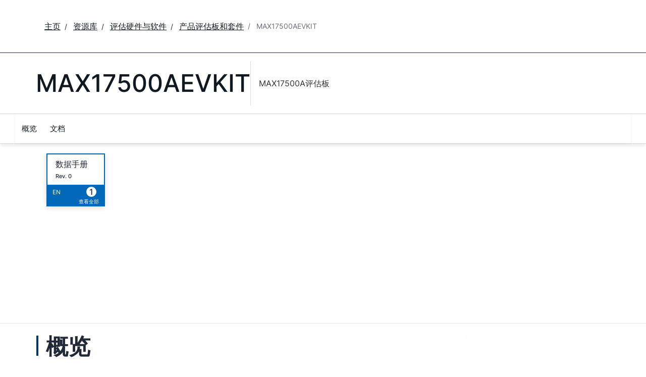

--- FILE ---
content_type: text/html; charset=utf-8
request_url: https://www.analog.com/cn/resources/evaluation-hardware-and-software/evaluation-boards-kits/max17500aevkit.html
body_size: 8183
content:




<!DOCTYPE html>
<html lang="zh">
<head>



    
    


    <!-- *** FE html start -->
    <meta charset="utf-8">




    <meta http-equiv="X-UA-Compatible" content="IE=edge">
    <meta name="robots" content="follow, index" />
    <title>MAX17500AEVKIT MAX17500A评估板 | 亚德诺半导体</title>
    <meta http-equiv="content-type" content="text/html; charset=UTF-8">
    <meta name="description" content="MAX17500A评估板是(EV kit)一块经过完全安装与测试的电路板，包含一个9W反激型DC-DC转换器。电路配置为+5V和+15V输出电压，分别提供1.5A和100mA输出电流。电路可以使用+36V至+72V或-36V至-72V直流源供电。 本" />
    <meta name="viewport" id="adiviewport" content="width=device-width, initial-scale=1.0">
        <meta name="applicable-device" content="pc,mobile">
        <meta name="keywords" content="PWM, PWM控制器, 隔离电源, 非隔离型电源, 电信, 高压电源, 升压转换器, SEPIC转换器, 反激式转换器, 正激式转换器"/>
    <meta name="breadcrumb" content="MAX17500AEVKIT" />
    <meta name="pageInfoType" content="Evaluation Board" />
    <meta name="verify-v1" content="EH6D19wZGxG0dpmm3/iUbsWFvGU/hZp9p5Vs5UuoIXI=" />
    <meta name="y_key" content="fdd5bc59ae0e6340" />
                <meta name="yandex-verification" content="86a60d9bcaab43f0" />
                <meta name="google-site-verification" content="aVOSmh5Dsd1VpzYMM3a_ZvOQcjP9G5GDlvU-atf48ss" />
                <meta name="baidu-site-verification" content="cSddD8r1N7" />
                <meta name="msvalidate.01" content="381E86BC7EF76D19F9365D26D8BFCD35" />
        <link rel="canonical" href="https://www.analog.com/cn/resources/evaluation-hardware-and-software/evaluation-boards-kits/max17500aevkit.html">
                <link rel="alternate" hreflang=x-default href="https://www.analog.com/en/resources/evaluation-hardware-and-software/evaluation-boards-kits/max17500aevkit.html" />
                <link rel="alternate" hreflang=en-US href="https://www.analog.com/en/resources/evaluation-hardware-and-software/evaluation-boards-kits/max17500aevkit.html" />
                <link rel="alternate" hreflang=zh-Hans-CN href="https://www.analog.com/cn/resources/evaluation-hardware-and-software/evaluation-boards-kits/max17500aevkit.html" />
                <link rel="alternate" hreflang=ja-JP href="https://www.analog.com/jp/resources/evaluation-hardware-and-software/evaluation-boards-kits/max17500aevkit.html" />

        <script type="application/ld+json">
           {"@context":"https://schema.org","@type":"Product","Image":[],"Name":"MAX17500AEVKIT","Description":"MAX17500A评估板","Manufacturer":"亚德诺投资有限公司","ProductID":"max17500aevkit","Category":"Evaluation Boards and Kits"};
        </script>


    <script>!function (e, a, n, t) { var i = e.head; if (i) { if (a) return; var o = e.createElement("style"); o.id = "alloy-prehiding", o.innerText = n, i.appendChild(o), setTimeout(function () { o.parentNode && o.parentNode.removeChild(o) }, t) } }(document, document.location.href.indexOf("adobe_authoring_enabled") !== -1, "body { opacity: 0 !important }", 3000);</script>

    <script type="text/javascript">
        var datalayer = {"device":{"browser":"","type":""},"page":{"details":{"part":{"applicableParts":null,"categories":null,"id":null,"lifeCycle":null,"markets":null,"name":null,"type":null}},"meta":{"breadcrumbs":null,"id":null,"journey":null,"language":null,"pathname":null,"persona":null,"publishDate":null,"title":null,"taxonomy":null,"type":null}},"user":{"cart":{"purchaseID":"","sampleID":"","transactionID":""},"email":"","loggedIn":false,"blocked":false,"memberStatus":false}};
    </script>


                <link rel="icon" href="https://www.analog.com/media/favicon/favicon.ico">
        <link rel="apple-touch-icon" href="https://www.analog.com/media/favicon/apple_favicon.png">
        <link rel="apple-touch-icon" sizes="152x152" href="https://www.analog.com/media/favicon/adi-icon-ipad-152x152.png ">
        <link rel="apple-touch-icon" sizes="180x180" href="https://www.analog.com/media/favicon/adi-icon-iphone-retina-180x180.png ">
        <link rel="apple-touch-icon" sizes="167x167" href="https://www.analog.com/media/favicon/adi-icon-ipad-retina-167x167.png ">
        <link href="https://assets2.analog.com/cms-assets/images/images/adi-favicon.svg" rel="shortcut icon" />
    
    <link rel="preload" href="https://fonts.googleapis.com/css2?family=Barlow:wght@600&family=Inter:wght@400;500;600;700&display=swap" as="style" onload="this.onload=null;this.rel='stylesheet'">
    <noscript><link rel="stylesheet" href="https://fonts.googleapis.com/css2?family=Barlow:wght@600&family=Inter:wght@400;500;600;700&display=swap" as="style" onload="this.onload=null;this.rel='stylesheet'"></noscript>
    <style>
        :root {
            --cta-color: #fff;
            --cta-background: #1c1c1c;
        }
    </style>






    <!-- Font-awesome -->
    <!-- Latest compiled and minified CSS -->
    <!-- Optional theme -->
    <!-- owl-slider -->
    <!-- Algolia Instant Search Theme -->
    <!-- Autocomplete Theme -->


    <!-- Latest compiled and minified JavaScript -->
        <link rel="preload" href="https://assets2.analog.com/cms-assets/css/app.bundle.css" as="style" onload="this.onload=null;this.rel='stylesheet'">
        <noscript><link rel="stylesheet" href="https://assets2.analog.com/cms-assets/css/app.bundle.css"></noscript>
            <link rel="preload" href="https://assets2.analog.com/cms-assets/css/pages/styles//vendor.bundle.css" as="style" onload="this.onload=null;this.rel='stylesheet'">
        <noscript><link rel="stylesheet" href="https://assets2.analog.com/cms-assets/css/pages/styles//vendor.bundle.css"></noscript>

        <link rel="preload" href="https://assets2.analog.com/cms-assets/css/pages/styles/common.bundle.css" as="style" onload="this.onload=null;this.rel='stylesheet'">
        <noscript><link rel="stylesheet" href="https://assets2.analog.com/cms-assets/css/pages/styles/common.bundle.css"></noscript>
     <link rel="stylesheet" href="https://assets2.analog.com/cms-assets/css/legacy/styles/legacy-common.bundle.css">
 <link rel="stylesheet" href="https://assets2.analog.com/cms-assets/css/legacy/styles/legacy-default.bundle.css">
 <link rel="stylesheet" href="https://assets2.analog.com/cms-assets/css/pages/styles/error400page.bundle.css">
 <link rel="stylesheet" href="https://assets2.analog.com/cms-assets/css/pages/styles/error500page.bundle.css">                <link rel="preload" href="https://assets2.analog.com/cms-assets-optimizations/css/ebp.min.css" as="style" onload="this.onload=null;this.rel='stylesheet'">
            <noscript><link rel="stylesheet" href="https://assets2.analog.com/cms-assets-optimizations/css/ebp.min.css"></noscript>
            <script type="module" src="https://assets2.analog.com/cms-assets-optimizations/js/ebp.min.mjs"></script>
            <link rel="stylesheet" href="https://assets2.analog.com/cms-assets-optimizations/css/vendor.min.css">

        <script src="https://assets2.analog.com/cms-assets/js/pages/scripts/analog-vendor.js"></script>
        <link rel="stylesheet" href="https://assets2.analog.com/cms-assets/css/pages/styles/rte-editor-control.bundle.css">



    <link rel="stylesheet" type="text/css" href="https://assets2.analog.com/header-footer/index.css">
    <script src="https://assets2.analog.com/header-footer/index.js" type="module" defer></script>

    <script src="https://assets.adobedtm.com/bc68b7886092/25785b612092/launch-715705770daf.min.js" async></script>
    <!-- *** FE html end -->
</head>
<body class="default-device bodyclass" data-comp-prefix="app-js__" data-show-legacy-div-wrapper="False">

    

    

<!-- #wrapper -->
<div id="wrapper" class="page-wrap">
    <!-- #header -->
    <header>
        <div id="header" class="container-fluid">
            <div class="row">
                <div>
        <adi-header>            
            <adi-account></adi-account>
        </adi-header>
            <adi-menu divided>
                <adi-cart slot="buttons"></adi-cart>
                <adi-search slot="drawer">
                    <div slot="search"></div>
                    <div slot="results"></div>
                </adi-search>
            </adi-menu>
        <adi-dispatch></adi-dispatch>
</div>
            </div>
        </div>
    </header>
    <!-- /#header -->
    <!-- #content -->
    <main role="main" id="main" tabindex="-1" class="main-content content adi__landing">
        <div id="content" class="container-fluid">
            <div class="row">
<div>




<div class="component Global-Breadcrumb">
            <script type="application/ld+json">
            {"@context":"https://schema.org","@type":"BreadcrumbList","itemListElement":[{"@type":"ListItem","position":1,"name":"主页","item":"https://www.analog.com/cn/index.html"},{"@type":"ListItem","position":2,"name":"资源库","item":"https://www.analog.com/cn/resources.html"},{"@type":"ListItem","position":3,"name":"评估硬件与软件","item":"https://www.analog.com/cn/resources/evaluation-hardware-and-software.html"},{"@type":"ListItem","position":4,"name":"产品评估板和套件","item":"https://www.analog.com/cn/resources/evaluation-hardware-and-software/evaluation-boards-kits.html"},{"@type":"ListItem","position":5,"name":"MAX17500AEVKIT","item":"https://www.analog.com/cn/resources/evaluation-hardware-and-software/evaluation-boards-kits/max17500aevkit.html"}]};
            </script>
    <div class="component-content">
        <!-- Breadcrumb component : start -->

        <article class="breadcrumb app-js__breadcrumb ">

            <div class="breadcrumb__container" aria-label="Breadcrumb" role="navigation">
                            <div class="breadcrumb__container__section body-small">
                                            <a class="breadcrumb__container__section_item text-underline" href="https://www.analog.com/cn/index.html">
                                                <span class="breadcrumb__container__section_item" aria-current="page">主页</span>

                                            </a>



                            </div>
                            <div class="breadcrumb__container__section body-small">
                                            <a class="breadcrumb__container__section_item text-underline" href="https://www.analog.com/cn/resources.html">
                                                <span class="breadcrumb__container__section_item" aria-current="page">资源库</span>
                                            </a>



                            </div>
                            <div class="breadcrumb__container__section body-small">
                                            <a class="breadcrumb__container__section_item text-underline" href="https://www.analog.com/cn/resources/evaluation-hardware-and-software.html">
                                                <span class="breadcrumb__container__section_item" aria-current="page">评估硬件与软件</span>
                                            </a>



                            </div>
                            <div class="breadcrumb__container__section body-small">
                                            <a class="breadcrumb__container__section_item text-underline" href="https://www.analog.com/cn/resources/evaluation-hardware-and-software/evaluation-boards-kits.html">
                                                <span class="breadcrumb__container__section_item" aria-current="page">产品评估板和套件</span>
                                            </a>



                            </div>
                            <div class="breadcrumb__container__section body-small">
MAX17500AEVKIT


                            </div>

            </div>
        </article>


        <!-- Previous page link component : start -->


        <article class="previous-page-link app-js__previous-page-link">
                        <a class="previous-page-link__link button-small" href="https://www.analog.com/cn/resources/evaluation-hardware-and-software/evaluation-boards-kits.html">
                            <span class="previous-page-link__icon">
<img src="https://www.analog.com/cn/_/media/project/analogweb/analogweb/global/chevron-left-s.png?as=0&amp;dmc=0&amp;iar=0&amp;thn=0&amp;udi=0&amp;rev=c50da4dd134a41a28db3d68c9b26e721&amp;la=zh&amp;h=16&amp;w=16&amp;hash=E836398C9D9EE426A3D1DF4540770C18" class="previous-page-link__arrow-left" height="16" alt="left arrow" width="16" />                            </span>
                            <span class="previous-page-link__label">
返回 产品评估板和套件

                            </span>
                        </a>

        </article>


        <!-- Previous page link component : end -->
        
        <div>


        </div>
    </div>
</div>







<div class="legacy-component">
<div class="product-container">
    <div>


    <div class="legacy-component">
        <section id="stickyheadernav" class="stickyNav">
            <div class="container">
                    <header class="adi-pdp__product adi-pdp__product--tool">
                        <h1 class="adi-pdp__product__name">
                                <span class="adi-pdp__product__name__generic">MAX17500AEVKIT</span>
                        </h1>
                        <div class="adi-pdp__product__description">
                            <div>
                                MAX17500A评估板
                            </div>
                        </div>
                        <div class="adi-pdp__product__cta">
                        </div>
                    </header>

                <div class="scrollTotop text-center"><strong>顶部</strong></div>
                <div class="adi-pdp__mobile-menu">
                    <div class="adi-pdp__mobile-menu__toggle">
                        <img src="/lib/img/products/details/mobilemenu.png" class="adi-pdp__mobile-menu__toggle__icon adi-pdp__mobile-menu__toggle__icon--open" height="32" width="32">
                        <img src="/lib/img/products/details/mobilemenuclose.png" class="adi-pdp__mobile-menu__toggle__icon adi-pdp__mobile-menu__toggle__icon--close" height="32" width="32">
                        <span class="adi-pdp__mobile-menu__toggle__label adi-pdp__mobile-menu__toggle__label--open">菜单</span>
                        <span class="adi-pdp__mobile-menu__toggle__label adi-pdp__mobile-menu__toggle__label--close">关闭</span>
                    </div>
                </div>
            </div>
            <div class="menuwrap">
                <nav class="navbar navbar-default">
                        <ul class="nav navbar-nav">
                                    <li >
                                        <a href="#eb-overview" id="page-1">概览</a>
                                    </li>
                                    <li >
                                        <a href="#eb-documentation" id="page-2">文档</a>
                                    </li>
                        </ul>
                    <div class="text-right mobilescrollTop">
                        <img src="/lib/img/products/details/mobiletopscroll.png" loading="lazy" />
                        <br />顶部
                    </div>
                </nav>
            </div>
        </section>
    </div>
</div>
    <div>

    <input type="hidden" id="pageType" value="" name='*_590c7858-888d-4fbb-bd99-f3785ca51f8c' />

<div>


    <div class="legacy-component">
        <section class="eval overview " id="eb-overview">
                <div class="header">
                    <div class="container">
                        <div class="row">
                            <!-- datasheets -->
                                <div class="col-md-3 col-sm-12">
                                    <div class="row datasheets eval">
                                                <div class="col-md-6 col-xs-6">
                                                    <div class="datasheet secondary">
                                                        <div class="title">
                                                                <span>
                                                                    <a href="https://www.analog.com/media/cn/technical-documentation/data-sheets/MAX17500AEVKIT_cn.pdf"
                                                                       data-resource-type="data-sheets" target="_blank" >
                                                                        数据手册
                                                                    </a>
                                                                </span>
                                                                            <span class="revision">
                                                                                Rev.
                                                                                0
                                                                            </span>
                                                        </div>
                                                            <span class="locales">
                                                                        <a href="https://www.analog.com/media/en/technical-documentation/data-sheets/MAX17500AEVKIT.pdf" data-resource-type=data-sheets
                                                                           target="_blank"  >
                                                                            <span class="locale">
                                                                                EN
                                                                        </span>
                                                                    </a>
                                                            </span>
                                                        <span class="children pull-right">
                                                            <a class="anchor" href="#eb-documentation">
                                                                    <span class="count">1</span>
                                                                    <span class="viewAll">查看全部</span>
                                                            </a>
                                                        </span>
                                                    </div>
                                                </div>
                                    </div>
                                </div>
                            <!-- image gallery -->
                        </div>
                    </div>
                </div>
            <div class="container">
                <!-- overview row -->
                <div class="overview eval">
                    <div class="row">
                        <!-- main column -->
                        <div class="col-md-8 col-sm-12">
                                <div class="sectionHeader">
                                    <h2>概览</h2>
                                </div>
                                <div class="adi-tabs">
                                    <ul class="nav nav-tabs">
                                            <li class="active">
                                                <a data-toggle="tab" href="#overview-features-and-benefits">优势和特点</a>
                                            </li>
                                                                                    <li class="">
                                                <a data-toggle="tab" href="#overview-product-details">产品详情</a>
                                            </li>
                                    </ul>
                                    <div class="tab-content">
                                            <div id="overview-features-and-benefits" class="tab-pane fade active in">
                                                <h2 class="visible-sm">优势和特点</h2>
                                                <ul>
<li>+36V至+72V或-36V至-72V输入电压范围
<li>隔离输出<ul>
<li> V<sub>OUT1</sub>：+5V，电流高达1.5A
<li> V<sub>OUT2</sub>：+15V，电流高达100mA</ul>
<li>在+5V输出设置点(150mA至1.5A)，负载调整率为&plusmn;5% (典型值)
<li>48V输入、满载输出时效率达81%
<li>逐周期电流限制
<li>350kHz开关频率
<li>数字软启动
<li>高精度UVLO
<li>漏极开路的UVLO标志输出
<li>原边调节提供1500V的隔离度
<li>低成本反激设计
<li>经验证的PCB布局
<li>完全安装与并经过测试
</ul>

                                            </div>
                                                                                    <div id="overview-product-details" class="tab-pane fade ">
                                                <h2 class="visible-sm">产品详情</h2>
                                                <p>MAX17500A评估板是(EV kit)一块经过完全安装与测试的电路板，包含一个9W反激型DC-DC转换器。电路配置为+5V和+15V输出电压，分别提供1.5A和100mA输出电流。电路可以使用+36V至+72V或-36V至-72V直流源供电。</p><p>

本评估板采用反激型DC-DC转换器拓扑，可以获得高达81%的效率。表贴变压器为两路输出提供高达+1500V的直流电气隔离。通过使用原边稳压可以降低成本；欠压锁定(UVLO)和数字软启动提高了9W隔离电源的可靠性。350kHz的工作频率允许使用小尺寸的磁性元件和输出电容。</p><p>

<b>警告：</b>评估板设计为高压工作模式，本评估板以及与之相连的设备带有危险的高压。当用户为本评估板加电或与其相连的设备加电时，请务必遵照高压电气设备安全操作规程。</p><p>

当出现严重故障或失效状态时，本评估板会消耗巨大能量，可能造成元件或元件碎片的高速溅射。须谨慎操作本评估板，避免可能的人身伤害。
</p><p></p><p><strong>应用</strong></p><ul><li>1/2、1/4和1/8砖电源模块</li><li>12V升压和SEPIC调节器</li><li>高效、隔离电信电源</li><li>工业电源变换</li><li>隔离、非隔离型高亮度LED</li><li>隔离型不间断电源</li><li>网络/服务器</li><li>电源</li></ul>
                                            </div>
                                    </div>
                                </div>
                                                    </div>
                        <!-- /main column -->
                        <div class="col-md-1"></div>

                        <!-- side column -->
                        <div class="radioverse col-md-3 col-sm-12 support">
                                                                                                            </div>
                        <!-- /side column -->
                    </div>
                </div>
            </div>

            <script id="carousel-modal-template" type="text/x-handlebars-template">
                <div class="modal-header">
                    <button type="button" class="close" data-dismiss="modal" aria-hidden="true">&times;</button>
                    <h4 class="modal-title" id="pcn-pdn-label">{{{title}}}</h4>
                </div>
                <div class="modal-body">
                    <ul class="control-icons">
                        <li><a class="downloadimagelink" href="{{href}}" download="{{href}}"><span class="icon-download"></span></a></li>
                        <li><a class="print pull-right"><span class="icon-print"></span></a></li>
                    </ul>
                    <div class="adi-slider product-overview-slider-modal clearfix">
                        <div id="fullProductsPreview" class="fullProductsPreview owl-carousel owl-theme">
                            {{#each lists}}
                            <div class="sliderItem">
                                <img src="{{href}}" data-src="{{href}}" alt="{{title}}" loading="lazy" />
                            </div>
                            {{/each}}
                        </div>
                    </div>
                </div>
            </script>
            <div class="modal fade product-modal" id="product-modal-owl" tabindex="-1" role="dialog" aria-labelledby="product-modal" aria-hidden="true">
                <div class="modal-dialog">
                    <div class="modal-content"></div>
                </div>
            </div>
        </section>
    </div>












    <div class="legacy-component">
        <section class="adi-pdp__d-and-r" id="eb-documentation">
            <div class="container">
                <div class="sectionHeader">
                    <h2>文档</h2>
                </div>
                <div class="adi-pdp__d-and-r__container">
                    <menu class="adi-pdp__d-and-r__menu">
                        <li class="adi-pdp__d-and-r__menu__item adi-pdp__d-and-r__menu__item--active">
                            <a href="#adi-pdp__d-and-r__all" class="adi-pdp__d-and-r__menu__item__link" data-all="true" data-toggle="tab">
                                <span class="adi-pdp__d-and-r__menu__item__link__title">查看全部</span>
                                <span class="adi-pdp__d-and-r__menu__item__link__count">(1)</span>
                            </a>
                        </li>
                            <li class="adi-pdp__d-and-r__menu__item">
                                <a href="#adi-pdp__d-and-r__数据手册" class="adi-pdp__d-and-r__menu__item__link" data-toggle="tab">
                                    <span class="adi-pdp__d-and-r__menu__item__link__title">数据手册</span>
                                    <span class="adi-pdp__d-and-r__menu__item__link__count">(1)</span>
                                </a>
                            </li>
                    </menu>

                    <div class="adi-pdp__d-and-r__mobile-menu">
                        <div class="adi-pdp__d-and-r__mobile-menu__header">Document Type</div>
                        <div class="dropdown adi-pdp__d-and-r__mobile-menu__dropdown">
                            <button class="adi-pdp__d-and-r__mobile-menu__dropdown__toggle btn btn-primary dropdown-toggle" type="button" data-toggle="dropdown">
                                <span class="adi-pdp__d-and-r__mobile-menu__dropdown__toggle__label">查看全部 (1)</span>
                                <i class="fa fa-chevron-down"></i>
                            </button>
                            <ul class="dropdown-menu adi-pdp__d-and-r__mobile-menu__dropdown__list">
                                <li class="adi-pdp__d-and-r__menu__item adi-pdp__d-and-r__menu__item--active">
                                    <a href="#adi-pdp__d-and-r__all" class="adi-pdp__d-and-r__menu__item__link" data-all="true" data-toggle="tab">
                                        <span class="adi-pdp__d-and-r__menu__item__link__title">查看全部</span>
                                        <span class="adi-pdp__d-and-r__menu__item__link__count">(1)</span>
                                    </a>
                                </li>
                                    <li class="adi-pdp__d-and-r__menu__item">
                                        <a href="#adi-pdp__d-and-r__数据手册" class="adi-pdp__d-and-r__menu__item__link" data-toggle="tab">
                                            <span class="adi-pdp__d-and-r__menu__item__link__title">数据手册</span>
                                            <span class="adi-pdp__d-and-r__menu__item__link__count">(1)</span>
                                        </a>
                                    </li>
                                <li class="adi-pdp__d-and-r__menu__item adi-pdp__d-and-r__menu__item--close">
                                    <a href="#" class="adi-pdp__d-and-r__menu__item__link" data-toggle="tab">关闭</a>
                                </li>
                            </ul>
                        </div>
                    </div>

                    <div class="adi-pdp__d-and-r__items">
                                        <article class="adi-pdp__d-and-r__group tab-pane fade" id="adi-pdp__d-and-r__数据手册">
                                            <header class="adi-pdp__d-and-r__group__title">数据手册</header>
                                            <ul class="adi-pdp__d-and-r__group__list">
                                                            <li class="adi-pdp__d-and-r__group__resource">
                                                                <a href="https://www.analog.com/media/cn/technical-documentation/data-sheets/MAX17500AEVKIT_cn.pdf" target="_blank" class="adi-pdp__d-and-r__group__resource__name">
                                                                    
                                                                                                                                            <div>MAX17500AEVKIT: MAX17500A评估板 Data Sheet (Rev. 0)</div>
                                                                </a>
                                                                <span class="adi-pdp__d-and-r__group__resource__date">2011/6/7</span>
                                                                    <div class="linkIndicator">
                                                                        <div class="label label-default linkIndicatorType">PDF</div>
                                                                        <div class="linkIndicatorSize">951K</div>
                                                                    </div>
                                                            </li>
                                            </ul>
                                            <button class="adi-pdp__d-and-r__group__toggle" data-more="Show More" data-less="Show Less">
                                                <span class="adi-pdp__d-and-r__group__toggle__label">Show More</span>
                                                <i class="fa fa-chevron-down"></i>
                                            </button>
                                        </article>

                    </div>
                </div>
            </div>
        </section>
    </div>


















</div>
</div>
</div>
</div>

    <script type="text/javascript">

    var analyticsObject = {"pageInformation":{"pageName":"max17500aevkit","itemId":"93c645fe-4918-49f4-b4d2-be4d11bd0f63","pageUrl":"https://www.analog.com/cn/resources/evaluation-hardware-and-software/evaluation-boards-kits/max17500aevkit.html","pageCategory":"Evaluation Board Item","previousPageUrl":null,"pageType":"Evaluation Board Item","isProduct":false}};
    </script>
    <script>
        let userLoggedState = false;
        try {
            const savedAuthToken = localStorage.getItem('active-tokens');
            if (savedAuthToken) {
                const activeTokenObject = JSON.parse(savedAuthToken);
                if (activeTokenObject && activeTokenObject['my'] && activeTokenObject['my']['token']) {
                    var base64Url = activeTokenObject['my']['token'].split('.')[1]
                    var base64 = base64Url.replace(/-/g, '+').replace(/_/g, '/');
                    var jsonPayload = decodeURIComponent(
                        atob(base64)
                            .split('')
                            .map(function (c) {
                                return '%' + ('00' + c.charCodeAt(0).toString(16)).slice(-2);
                            })
                            .join('')
                    )
                }
                const decodedToken = JSON.parse(jsonPayload)
                const currentTimestamp = Math.floor(Date.now() / 1000);
                if (!(decodedToken.exp && currentTimestamp > decodedToken.exp)) {
                    userLoggedState = true;
                }
            } else {
                const tempAuthStatusKey = 'isAuthenticated';
                const cookies = document.cookie.split( '; ' );
                const cookieOptions = 'domain=.analog.com; path=/; secure;';
	            const tempAuthStatus = cookies.find( ( cookie ) => cookie.includes( tempAuthStatusKey ) )
                                             ?.slice( ( tempAuthStatusKey.length + 1 ) ) || null;
        	    
        	    // Updating 'isLoggedIn' only for the first page visit post login redirect
        	    if ( tempAuthStatus ) {
            		userLoggedState = tempAuthStatus === 'true';

                    // Delete 'isAuthenticated' cookie
                    document.cookie = `${tempAuthStatusKey}=; expires=${new Date().toUTCString()}; ${cookieOptions}`;
        	    }
        	}
        }
        catch (error) {
            console.log(error)
        }
        const localAnalyticsObject = window.analyticsObject;

        if (localAnalyticsObject && localAnalyticsObject?.pageInformation) {
            const isPDPPage = localAnalyticsObject?.pageInformation?.isProduct || false;
            const pageViewObject = {
				"event": "pageview"
			};

            let commonBreadCrumb = '';
            const breadcrumbListSections = document.querySelectorAll('.breadcrumb__container__section');
            breadcrumbListSections?.forEach((DomElement, indexOfDomElement) => {
                const itemText = DomElement.querySelector(".breadcrumb__container__section_item")
                const dropdownText = DomElement.querySelector(".breadcrumb__container__section_dropdown-item")
                let breadcrumbText = "";
                if (itemText) {
                    breadcrumbText = ((indexOfDomElement === 0) ? "" : (breadcrumbText + "|")) + itemText.textContent.trim();
                } else if (dropdownText) {
                    breadcrumbText = ((indexOfDomElement === 0) ? "" : (breadcrumbText + "|")) + dropdownText.textContent.trim();
                } else {
                    breadcrumbText = ((indexOfDomElement === 0) ? "" : (breadcrumbText + "|")) + DomElement.textContent.trim();
                }
                commonBreadCrumb = commonBreadCrumb + breadcrumbText;
            });
            if (isPDPPage) {
                const productLifeCycle = document.querySelector('.recently-viewed-flag');
                pageViewObject.productInfo = {
                    eventName: 'Product View',
                    productListItems: []
                };
                pageViewObject.productInfo.productListItems.push({
                    productLifeCycle: productLifeCycle ? productLifeCycle.textContent.trim().toUpperCase() : '',
                    productBreadCrumb: '',
                    SKU: ''
                })
                pageViewObject.productInfo.productListItems[0].productBreadCrumb = commonBreadCrumb;
                pageViewObject.productInfo.productListItems[0].SKU = commonBreadCrumb.split("|").reverse()[0];
            } else {
                pageViewObject.productInfo = {};
            }
            const url = localAnalyticsObject?.pageInformation?.pageUrl
            let previousPageName = localAnalyticsObject?.pageInformation?.previousPageUrl;
            if (previousPageName) {
                previousPageName = previousPageName.split('.html')[0];
                previousPageName = previousPageName.split('/').reverse()[0];
            }
            const category = url?.split('/');
            category.shift();
            category.splice(0, 2);
            pageViewObject.pageInfo = {
                "pageName": localAnalyticsObject?.pageInformation?.pageName,
                "pageCategory": localAnalyticsObject?.pageInformation?.pageCategory,
                "pageURL": localAnalyticsObject?.pageInformation?.pageUrl,
                "pageType": localAnalyticsObject?.pageInformation?.pageType,
                "pageBreadCrumb": commonBreadCrumb,
                "previousPageName": previousPageName,
                "previousPageUrl": localAnalyticsObject?.pageInformation?.previousPageUrl,
                "pageEvents": '',
                "siteSection1": category[1],
                "siteSection2": category[2] ? category[2] : '',
                "siteSection3": category[3] ? category[3] : '',
                "siteSection4": category[4] ? category[4] : '',
                "siteSection5": category[5] ? category[5] : '',
                "sitecoreItemID": localAnalyticsObject?.pageInformation?.itemId
            };
            pageViewObject.siteInfo = {
                "siteLanguage": category[0]
            };
            pageViewObject.userInfo = {
                "userType": '',
                "isLoggedIn": userLoggedState
            }
            window.adobeDataLayer = window.adobeDataLayer || [];
            window.adobeDataLayer.push(pageViewObject);
			window.adobeDataLayer.reverse();
            console.log(window.adobeDataLayer);
        }
    </script>


</div>

            </div>
        </div>
    </main>
    <!-- /#content -->
    <!-- #footer -->
    <footer role="contentinfo">
        <div id="footer" class="container-fluid">
            <div class=" row">
                <div>
        <adi-footer></adi-footer>
</div>
            </div>
        </div>
    </footer>
    <!-- /#footer -->
</div>
<!-- /#wrapper -->


    
        

    <!-- /#wrapper -->
                    <script src="https://players.brightcove.net/706011717001/AQ1ZKQZJE_default/index.min.js" defer></script>

        <script src="https://assets2.analog.com/cms-assets/js/pages/scripts/common.bundle.js"></script>
        <script src="https://assets2.analog.com/cms-assets/js/pages/scripts/rte-editor-control.bundle.js"></script>
        <script async src="https://assets2.analog.com/cms-assets/js/legacy/scripts/legacy-plugin.bundle.js"></script>
        <script src="https://assets2.analog.com/cms-assets/js/app.bundle.js"></script>
        <script src="https://assets2.analog.com/lib/scripts/plugins/bootstrap-slider.min.js"></script>
    <!-- Latest compiled and minified JS -->

        <!-- Legacy - vendor Dependencies -->
 <script src="https://assets2.analog.com/cms-assets/js/legacy/scripts/legacy-common.bundle.js"></script>
<script src="https://assets2.analog.com/cms-assets/js/legacy/scripts/legacy-default.bundle.js"></script>        <div class="legacy-component">
            <script id="image-modal-template" type="text/x-handlebars-template">
                <div class="modal-header">
                    <button type="button" class="close" data-dismiss="modal" aria-hidden="true">&times;</button>
                    <h4 class="modal-title" id="image-label">{{{title}}}</h4>
                </div>
                <div class="modal-body">
                    <ul class="control-icons">
                        <li>
                            {{#if data_download}}
                            <a class="downloadimagelink" href="{{data_download}}" download="{{data_download}}">
                                <span id="downbutton" class="icon-download"></span>
                            </a>
                            {{else}}
                            <a class="downloadimagelink" href="{{src}}" download="{{src}}">
                                <span id="downbutton" class="icon-download"></span>
                            </a>
                            {{/if}}
                        </li>
                        <li><a class="print pull-right"><span class="icon-print"></span></a></li>
                    </ul>
                    <br />
                    <img alt="{{{title}}}" class="img-responsive" title="{{{title}}}" src="{{src}}" loading="lazy" />
                    <br />
                </div>

            </script>

            <div class="modal fade product-modal" id="image-modal" tabindex="-1" role="dialog" aria-labelledby="product-modal" aria-hidden="true">
                <div class="modal-dialog">
                    <div class="modal-content"></div>
                </div>
            </div>
            <div class="modal" id="adi-modal" tabindex="-1" role="dialog">
                <div class="modal-dialog">
                    <div class="modal-content">
                        <div class="modal-header">
                            <button type="button" class="close" data-dismiss="modal">&times;</button>
                        </div>
                        <div class="modal-body">
                        </div>
                    </div>
                </div>
            </div>
            <div class="modal fade product-modal modal-video-window" tabindex="-1" role="dialog">
                <div class="modal-dialog">
                    <div class="modal-content">
                        <div class="modal-header">
                            <button type="button" class="close" data-dismiss="modal">
                                <span aria-hidden="true">&times;</span>
                                <span class="sr-only">Close</span>
                            </button>
                            <h4 class="modal-title">Modal title</h4>
                        </div>
                        <div class="modal-body">
                        </div>
                    </div>
                </div>
            </div>
            <script id="html5Videoplayer" type="text/x-handlebars-template">
                <div class="deferred-video-player"
                     data-account="{{accountid}}"
                     data-application-id
                     data-controls
                     data-embed="{{embed}}"
                     data-player="{{playerid}}"
                     data-video-id="{{videoid}}">
                    <i class="fa fa-spinner fa-spin fa-2x"></i>
                </div>
            </script>
        </div>
        
    <script id="image-rte-modal-template" type="text/x-handlebars-template">
        <div class="modal-header">
            <button type="button" class="close" data-dismiss="modal" aria-hidden="true">&times;</button>
            <h4 class="modal-title" id="image-label">{{{title}}}</h4>
        </div>
        <div class="modal-body">
            <ul class="control-icons">
                <li>
                    {{#if data_download}}
                    <a class="downloadimagelink" href="{{data_download}}" download="{{data_download}}">
                        <span id="downbutton" class="icon-download"></span>
                    </a>
                    {{else}}
                    <a class="downloadimagelink" href="{{src}}" download="{{src}}">
                        <span id="downbutton" class="icon-download"></span>
                    </a>
                    {{/if}}
                </li>
                <li><a class="print pull-right"><span class="icon-print"></span></a></li>
            </ul>
            <br />
            <img alt="{{{title}}}" class="img-responsive" title="{{{title}}}" src="{{src}}" loading="lazy" />
            <br />
        </div>
    </script>

    <div class="rte-control">
        <div class="modal fade product-modal image-rte-modal" id="image-rte-modal" tabindex="-1" role="dialog" aria-labelledby="product-modal" aria-hidden="true">
            <div class="modal-dialog">
                <div class="modal-content"></div>
            </div>
        </div>
    </div>

<script type="text/javascript"  src="/zkR_afBb_/h28a0pLH/w/rOiwwc2SXrSzGSXi/XEcFAQ/R3/lGMVVJMnIB"></script></body>
</html>
